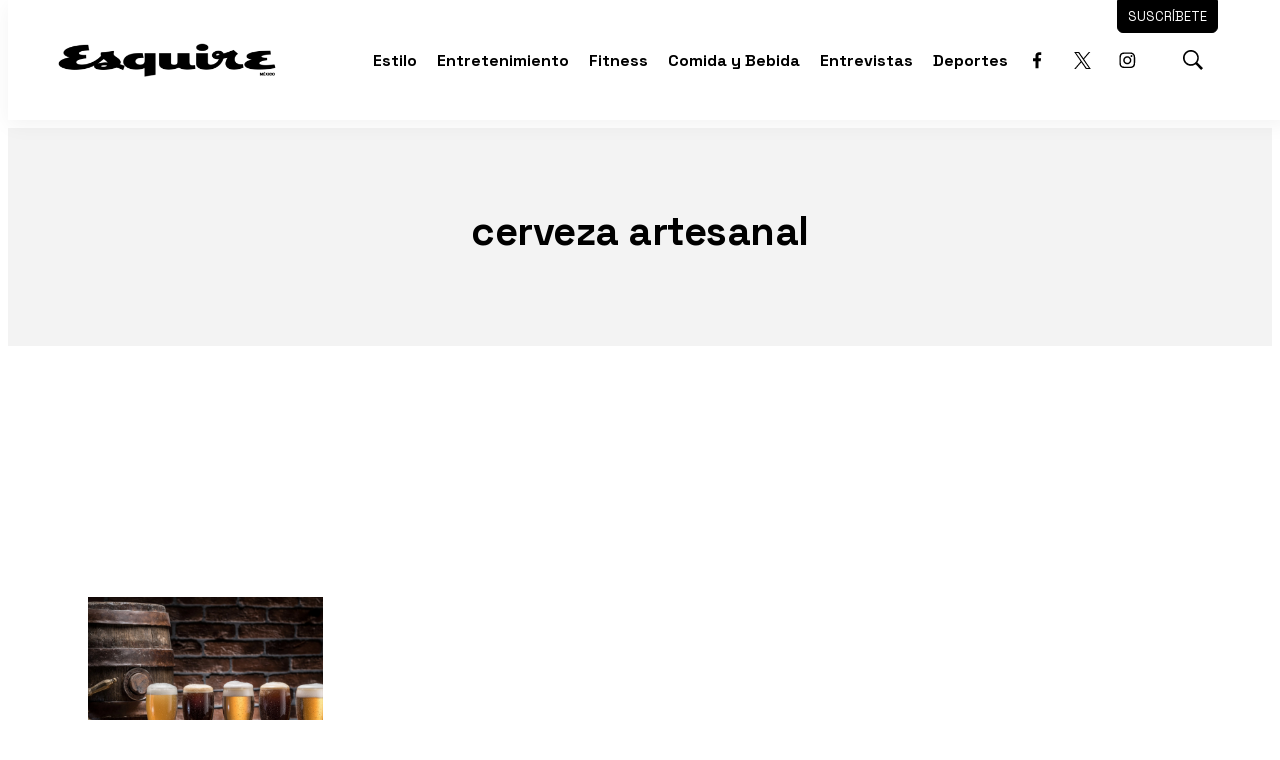

--- FILE ---
content_type: text/html; charset=utf-8
request_url: https://www.google.com/recaptcha/api2/aframe
body_size: 266
content:
<!DOCTYPE HTML><html><head><meta http-equiv="content-type" content="text/html; charset=UTF-8"></head><body><script nonce="69SllNDrdHFpnyNyrTAJJA">/** Anti-fraud and anti-abuse applications only. See google.com/recaptcha */ try{var clients={'sodar':'https://pagead2.googlesyndication.com/pagead/sodar?'};window.addEventListener("message",function(a){try{if(a.source===window.parent){var b=JSON.parse(a.data);var c=clients[b['id']];if(c){var d=document.createElement('img');d.src=c+b['params']+'&rc='+(localStorage.getItem("rc::a")?sessionStorage.getItem("rc::b"):"");window.document.body.appendChild(d);sessionStorage.setItem("rc::e",parseInt(sessionStorage.getItem("rc::e")||0)+1);localStorage.setItem("rc::h",'1769634296874');}}}catch(b){}});window.parent.postMessage("_grecaptcha_ready", "*");}catch(b){}</script></body></html>

--- FILE ---
content_type: text/plain; charset=UTF-8
request_url: https://at.teads.tv/fpc?analytics_tag_id=PUB_25867&tfpvi=&gdpr_status=22&gdpr_reason=220&gdpr_consent=&ccpa_consent=&shared_ids=&sv=d656f4a&
body_size: 56
content:
ZTQ5ZDJkODYtY2E3ZC00MTQwLTkwZDctOGU1OTEwNmIxZTQxIy02LTM=

--- FILE ---
content_type: application/javascript; charset=utf-8
request_url: https://fundingchoicesmessages.google.com/f/AGSKWxXlOLA4npBUC0Crzmgw8CIcoq0hjRklJqxJ3FZyNqjVVSC0YkpMPNb5k266YVcYEJp0c--ca48CBTl81Osc3gOWjR6d67Q1AF1H5qCVP307mBkyWX6YoQAfZAx2QPKg6OA_snOijdzpuCKzrYOlhoKALr_PwVIHwDitqPi_6EVD_qYAzpn-koPA0iVt/_/layer/ad./adxsite./ad160x600./doubleclickinstreamad._BannerAd_
body_size: -1284
content:
window['22a15c07-85b5-4f2d-b911-c31cb5c34b3a'] = true;